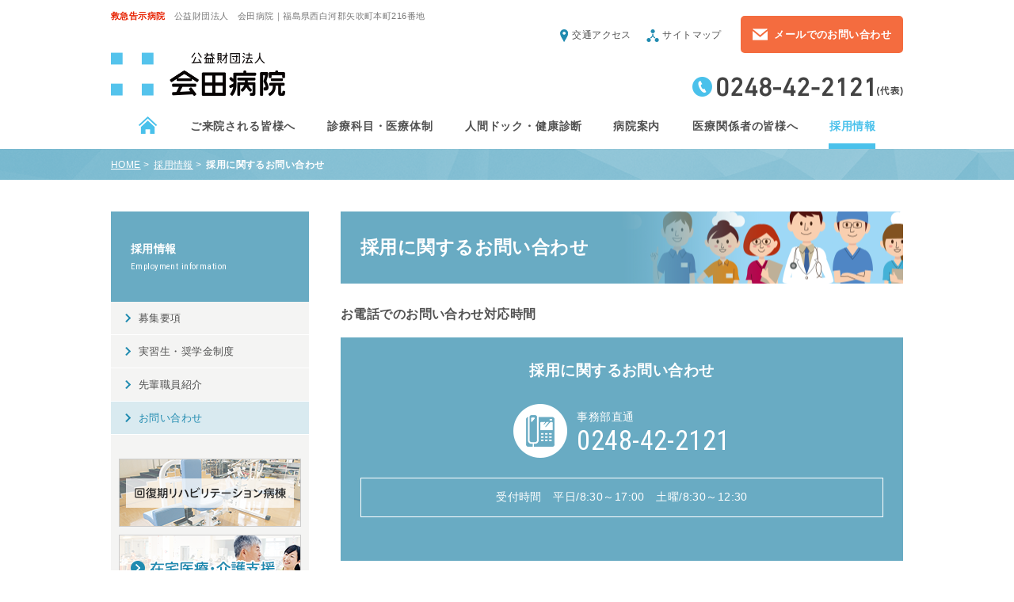

--- FILE ---
content_type: text/html; charset=UTF-8
request_url: https://aida-hp.or.jp/recruit/contact/
body_size: 23185
content:
<!DOCTYPE html>
<html lang="ja">
<head>
<meta charset="utf-8">
<title>採用に関するお問い合わせ｜採用情報｜会田病院</title>
<meta name="keywords" content="会田病院,公益財団法人,矢吹町,福島県西白河郡,救急告示病院,外来診療,入院,人間ドック,健康診断,医療相談,医療連携,地域連携,回復期リハビリテーション病棟" />
<meta name="description" content="会田病院への採用に関するお問い合わせを受け付ける専用のメールフォームをご用意しています。" />
<meta http-equiv="X-UA-Compatible" content="IE=edge,chrome=1">
<meta name="viewport" content="width=device-width,initial-scale=1.0,minimum-scale=1.0,maximum-scale=1.0,user-scalable=no">
<meta property="og:type" content="article" />
<meta property="og:image" content="/common/images/logo.png" />

<link href="../../common/css/common.css" rel="stylesheet" media="screen,print"  type="text/css" />
<link href="../../common/css/contact.css" rel="stylesheet" media="screen,print"  type="text/css" />
<link href="../../common/css/validationEngine.jquery.css" rel="stylesheet" media="screen,print"  type="text/css" />
<script type="text/javascript" src="../../common/js/jquery-1.9.1.min.js"></script>
<script type="text/javascript" src="../../common/js/common.js"></script>
<script type="text/javascript" src="../../common/js/jquery.validationEngine.js"></script>
<script type="text/javascript" src="../../common/js/jquery.validationEngine-ja.js"></script>
<!--[if lt IE 9]>
<script src="https://oss.maxcdn.com/html5shiv/3.7.2/html5shiv.min.js"></script>
<script src="https://cdnjs.cloudflare.com/ajax/libs/selectivizr/1.0.2/selectivizr-min.js"></script>
<![endif]-->

 <script type="text/javascript">
jQuery(document).ready(function(){
   jQuery("#form-box").validationEngine('attach', {
    promptPosition:"centerLeft"
  });
});
</script>

</head>
 
<body id="recruit">
<div id="wrap">

		<header id="head">
    	<div id="head-inner">

    	<p id="head-copy"><span>救急告示病院</span>　公益財団法人　会田病院｜福島県西白河郡矢吹町本町216番地</p>

<div class="tbl-box">
        	<h1><a href="/"><img src="/common/images/site_id.png" alt="公益財団法人 会田病院"/></a></h1>
        	<div id="head-right">
        		<ul id="head-nav">
            		<li class="nav01"><a href="/patient/access/">交通アクセス</a></li>
                	<li class="nav02"><a href="/sitemap/">サイトマップ</a></li>
            	</ul>
                <div id="head-inq"><a href="/contact/" class="radius"><span>メールでのお問い合わせ</span></a></div>
                <div id="head-tel"><a href="tel:0248422121"><img src="/common/images/head_tel.png" alt="" width="266" height="25"/></a></div>
        	</div>
        </div>

        </div><!--/#head-inner-->


        <section id="home-visual">
        	<div id="main-img"></div>
	    	<div class="wow fadeInUp fam" data-wow-delay="0.5s" data-wow-duration="2s"><img src="/images/visual_familiy.png" width="582" height="312" alt="" class="load-fade"/></div>
            <div class="wow fadeInUp doc" data-wow-duration="2s"><img src="/images/visual_doctor.png" width="257" height="289" alt="" class="load-fade"/></div>
        </section>
        <!--/#home-visual-->


        <div class="home-only">
        <nav id="head-global">
        	<ul>
            	<li><a href="/" class="current-home"><img src="/common/images/icon_home.png" alt=""/></a></li>
                <li><a href="/patient/" class="current-patient">ご来院される皆様へ</a>
                	<div class="menu">
                    	<h2 class="cat">外来受診</h2>
                		<ul>
                    		<li><a href="/patient/first/">初めて受診される方</a></li>
          					<li><a href="/patient/reception/">診療受付時間・予約について</a></li>
          					<li><a href="/patient/intro/">紹介状をお持ちの方</a></li>
          					<li><a href="/patient/flow/">診療の流れ</a></li>
          					<li><a href="/patient/payment/">お支払い方法</a></li>
          					<li><a href="/attending/">外来診療担当のご案内</a></li>
          					<li><a href="/patient/counsel/">医療相談窓口のご案内</a></li>
                		</ul>
                        <h2 class="cat mdt">入院案内</h2>
                		<ul>
                    		<li><a href="/patient/admission/">入院手続きについて</a></li>
          					<li><a href="/patient/life/">入院生活について</a></li>
          					<li><a href="/patient/expenditure/">入院費用について</a></li>
          					<li><a href="/patient/leave/">退院手続きについて</a></li>
          					<li><a href="/patient/visit/">面会・お見舞いについて</a></li>
                		</ul>
                        <h2 class="cat mdt">ご利用にあたって</h2>
                		<ul>
                    		<li><a href="/patient/floor/">院内案内図</a></li>
          					<li><a href="/patient/access/">交通アクセス</a></li>
                            <li><a href="/patient/bus/">送迎バスのご案内</a></li>
          					<li><a href="/patient/parking/">駐車場について</a></li>
          					<li><a href="/patient/facility/">売店・院内設備</a></li>
          					<li><a href="/patient/guide/">ご利用にあたって</a></li>
                		</ul>
                        <h2 class="cat mdt">患者さんの権利と責任</h2>
                		<ul>
                    		<li><a href="/patient/privilege/">患者さんの権利と責任</a></li>
          					<li><a href="/patient/release/">診療情報の開示について</a></li>
                		</ul>
                    </div>
                </li>
                <li><a href="/course/" class="current-course">診療科目・医療体制</a>
                	<div class="menu">
                		<ul>
                    		<li><a href="/course/doctor/">医師紹介</a></li>
          					<li><a href="/attending/">外来診療担当のご案内</a></li>
                            <li><a href="/courseinfo/">診療変更のお知らせ</a></li>
          					<!--<li><a href="/kango/kango.html" target="_blank" class="blank"><span>看護部スペシャルサイト</span></a></li>-->
          					<li><a href="/concerned/society/">地域連携室</a></li>
                		</ul>
                    </div>
                </li>
                <li><a href="/checkup/" class="current-checkup">人間ドック・健康診断</a>
                	<div class="menu">
                		<ul>
                    		<li><a href="/checkup/dock/">人間ドック</a></li>
          					<li><a href="/checkup/regular/">定期健康診断</a></li>
          					<li><a href="/checkup/prevention/">生活習慣病予防検診</a></li>
          					<li><a href="/checkup/option/">オプション検査</a></li>
          					<li><a href="/checkup/specific/">特定健診・特定保健指導</a></li>
          					<li><a href="/checkup/attention/">準備・注意事項</a></li>
                            <li><a href="/checkup/center/">健診センターのご案内</a></li>
                            <li><a href="/checkup/contact/">お申し込み・お問い合わせ</a></li>
                		</ul>
                    </div>
                </li>
                <li><a href="/aboutus/" class="current-aboutus">病院案内</a>
                	<div class="menu">
                    	<h2 class="cat">法人概要</h2>
                		<ul>
                    		<li><a href="/aboutus/greeting/">理事長ご挨拶</a></li>
          					<li><a href="/aboutus/outline/">病院概要</a></li>
                            <!--<li><a href="/aboutus/evalution/">病院機能評価</a></li>-->
          					<li><a href="/aboutus/history/">会田病院のあゆみ</a></li>
          					<li><a href="/aboutus/business/">事業内容</a></li>
          					<li><a href="/aboutus/idea/">理念</a></li>
          					<li><a href="/aboutus/action/">医療機能</a></li>
                            <li><a href="/aboutus/standard/">施設基準</a></li>
                            <li><a href="/aboutus/notice/">院内掲示</a></li>
          					<li><a href="/aboutus/plan/">行動計画書</a></li>
                            <li><a href="/aboutus/logo/">ロゴマーク</a></li>
                            <li><a href="/aboutus/open/">情報公開</a></li>
                            <li><a href="/aboutus/donation/">ご寄付のお願い</a></li>
                		</ul>
                        <h2 class="cat mdt">活動・取り組み</h2>
                		<ul>
                    		<!--<li><a href="/aboutus/valuation/">病院機能評価</a></li>-->
          					<li><a href="/aboutus/control/">医療安全管理活動</a></li>
          					<li><a href="/magazine/">広報活動(広報誌あゆり)</a></li>
                            <li><a href="/aboutus/seminar/">あいだメディカルセミナー</a></li>
                            <li><a href="/aboutus/training/">看護職再就業支援研修</a></li>
                            <li><a href="/event/">イベント</a></li>
          					<li><a href="/aboutus/service/">地域社会への貢献</a></li>
                		</ul>
                    </div>
                </li>
                <li><a href="/concerned/" class="current-concerned">医療関係者の皆様へ</a>
                	<div class="menu">
                		<ul>
                    		<li><a href="/concerned/society/">医療連携・地域連携室</a></li>
          					<li><a href="/concerned/use/">高度医療機器利用</a></li>
          					<!--<li><a href="/concerned/training/">臨床研修</a></li>-->
                		</ul>
                    </div>
                </li>
                <li class="no-mdr"><a href="/recruit/" class="current-recruit">採用情報</a>
                	<div class="menu">
                		<ul>
                    		<li><a href="/recruitinfo/">募集要項</a></li>
                            <li><a href="/recruit/scholarship/">実習生・奨学金制度</a></li>
          					<li><a href="/recruit/voice/">先輩職員紹介</a></li>
          					<li><a href="/recruit/contact/">採用に関するお問い合わせ</a></li>
                		</ul>
                    </div>
                </li>
            </ul>
        </nav><!--/#head-global-->

        </div>


        <div id="sp-menu">
        	<a class="menu-trigger" href="">
				<span></span>
				<span></span>
				<span></span>
                <div class="sub-txt">メニュー</div>
			</a>
        </div>

        <div id="sp-global">
        	<nav>
        		<ul>
                	<li><a href="/">HOME</a></li>
            		<li><a href="/patient/">ご来院される皆様へ</a></li>
                	<li><a href="/course/">診療科目・医療体制</a></li>
                	<li><a href="/checkup/">人間ドック・健康診断</a></li>
                	<li><a href="/aboutus/">病院案内</a></li>
                	<li><a href="/concerned/">医療関係者の皆様へ</a></li>
                	<li><a href="/recruit/">採用情報</a></li>
            	</ul>
        	</nav>
        	<div id="sp-inq"><a href="/contact/" class="radius"><span>メールでのお問い合わせ</span></a></div>
            <div id="sp-tel"><a href="tel:0248422121"><img src="/common/images/head_tel.png" alt=""/></a></div>
        	<ul id="sp-sub-nav">
            		<li class="nav01"><a href="/patient/access/">交通アクセス</a></li>
                	<li class="nav02"><a href="/sitemap/">サイトマップ</a></li>
        	</ul>
        </div><!--/#sp-global-->

    </header><!--/#head-->    
    <div id="topic-path">
    	<ul>
        	<li><a href="/">HOME</a></li>
            <li><a href="../index.php">採用情報</a></li>
            <li class="current">採用に関するお問い合わせ</li>
      </ul>
    </div><!--/#topic-path-->
    
    
    <div id="container" class="cf index">
    
    	<div id="main-box">
        	<h1>採用に関するお問い合わせ</h1>
            
            <section class="inq-box">
            	<h3>お電話でのお問い合わせ対応時間</h3>
            	<div id="inq-area">
            	<h4>採用に関するお問い合わせ</h4>
                <dl>
                	<dt>事務部直通</dt>
                    <dd>0248-42-2121</dd>
                </dl>
                <div class="time">
                	<h5>受付時間</h5>
                    <span>平日/8:30～17:00</span>
                    <span>土曜/8:30～12:30</span>
                </div>
            </div>
            </section>
            
            <section class="inq-box" id="mail">
            	<h3>メールでのお問い合わせ</h3>
              <ul class="dot">
                	<li>送信される情報の取り扱いについてはプライバシーポリシーをご覧ください。</li>
                    <li>必須は必須事項になります。必ず記入してください。</li>
                    <li>ドメインが aida-hp.or.jpのメールアドレスから自動返信メールが送信されます。メールが受信できるよう、迷惑メール設定などから除外してください。</li>
                </ul>
                <div id="step"><img src="../../contact/images/flow01.png" alt=""/></div>
                
                <form method="post" action="conf.php" id="form-box">
                <table>
                	<tr>
                    	<th>
                        	<dl>
                            	<dt>お問い合わせ種別</dt>
                                <dd><span>必須</span></dd>
                            </dl>
                        </th>
                        <td>下記に該当する項目にチェックしてください。
                        	<ul class="check">
                            	<li><input type="checkbox" name="お問い合わせ種別[]" value="入職希望" class="validate[minCheckbox[1]]"> 入職希望</li>
                                <li><input type="checkbox" name="お問い合わせ種別[]" value="説明希望" class="validate[minCheckbox[1]]"> 説明希望</li>
                                <li><input type="checkbox" name="お問い合わせ種別[]" value="見学希望" class="validate[minCheckbox[1]]"> 見学希望</li>
                                <li><input type="checkbox" name="お問い合わせ種別[]" value="質問等" class="validate[minCheckbox[1]]"> 質問等</li>
                                <li><input type="checkbox" name="お問い合わせ種別[]" value="その他" class="validate[minCheckbox[1]]"> その他</li>
                        	</ul>
                        </td>
                    </tr>
                	<tr>
                    	<th>
                        	<dl>
                            	<dt>お名前</dt>
                                <dd><span>必須</span></dd>
                            </dl>
                        </th>
                        <td><input type="text" class="form-control validate[required]" name="お名前" placeholder="山田 太郎"></td>
                    </tr>
                    <tr>
                    	<th>
                        	<dl>
                            	<dt>ふりがな</dt>
                                <dd><span>必須</span></dd>
                            </dl>
                        </th>
                        <td><input type="text" class="form-control validate[required]" name="ふりがな" placeholder="やまだ たろう"></td>
                    </tr>
                    <tr>
                    	<th>
                        	<dl>
                            	<dt>性別</dt>
                                <dd><span>必須</span></dd>
                            </dl>
                        </th>
                        <td><input type="radio" name="性別" value="男性" class="validate[required]"> 男性　<input type="radio" name="性別" value="女性" class="validate[required]"> 女性</td>
                    </tr>
                    <tr>
                    	<th>
                        	<dl>
                            	<dt>年齢</dt>
                                <dd><span>必須</span></dd>
                            </dl>
                        </th>
                        <td><input type="text" class="form-control wid01 validate[required]" name="年齢[][歳]"  placeholder="30"> 歳</td>
                    </tr>
                    <tr>
                    	<th>
                        	<dl>
                            	<dt>電話番号</dt>
                                <dd><span>必須</span></dd>
                            </dl>
                        </th>
                        <td><input type="text" class="form-control validate[required]" name="電話番号"></td>
                    </tr>
                    <tr>
                    	<th>
                        	<dl>
                            	<dt>メールアドレス</dt>
                                <dd><span>必須</span></dd>
                            </dl>
                        </th>
                        <td><input type="text" class="form-control validate[required]" name="メールアドレス" placeholder="exmple@exmple.com"></td>
                    </tr>
                    <tr>
                    	<th>具体的なご相談・お問い合わせ内容をご記入下さい。</th>
                        <td><textarea class="form-control" rows="5" name="お問い合わせ内容"></textarea></td>
                    </tr>
                    <tr>
                    	<th>
                        	<dl>
                            	<dt>個人情報保護方針</dt>
                                <dd><span>必須</span></dd>
                            </dl>
                        </th>
                        <td>
                        	<ul>
                            	<li><input type="checkbox" name="個人情報保護方針[]" value="同意する" class="validate[required]"> 同意する</li>
                            </ul>
                        </td>
                    </tr>
                </table>
                
                <div class="btn-box">
                	<ul>
                    	<li><button type="submit" class="submit-btn">入力画面の確認へ</button></li>
                    </ul>
                </div>
                </form>
                        
            </section>
            
            	
            
      <div id="com-inq">
            	<h3>お問い合わせ・診療時間・アクセス</h3>
                <ul class="col">
                	<li>
                    	<dl>
                        	<dt><span>24時間</span>救急告示病院</dt>
                            <dd>当院は救急告示病院として、夜間休日を含む24時間体制で診療を行っております。</dd>
                            <dd class="tel"><span>0248-42-2121</span></dd>
                        </dl>
                    </li>
                	<li>
                    	<dl>
                        	<dt>地域連携室</dt>
                            <dd>当院は地域の医療機関や行政機関などとの連携を密にして地域医療の充実に力をいれて行います。</dd>
                            <dd class="tel"><span>0248-42-2176</span></dd>
                        </dl>
                    </li>
                </ul>

                <ul id="dis-btn"class="col">
                	<li class="inq"><a href="/contact/"><span>お問い合わせはこちら</span></a></li>
                    <li class="other"><a href="/patient/reception/"><span>診療時間を見る</span></a></li>
                    <li class="other map"><a href="/patient/access/"><span>交通アクセスを見る</span></a></li>
                </ul>
            </div>  
      </div><!--/#main-box-->
        
      <div id="sub-box">
        	<div id="sub-ttl">
			  <a href="../index.php">
            		<dl>
                		<dt>採用情報</dt>
                    	<dd>Employment information</dd>
                	</dl>
            	</a>
            </div>
            <ul class="local-nav">
          		<li><a href="/recruitinfo/">募集要項</a></li>
                <li><a href="/recruit/scholarship/">実習生・奨学金制度</a></li>
          		<li><a href="/recruit/voice/">先輩職員紹介</a></li>
                <li><a href="/recruit/contact/">お問い合わせ</a></li>
          	</ul>
            
          		<ul id="bnr-box">
        		<li><a href="/rehabilitation/"><img src="/common/images/bnr_rehabili.png" alt=""/></a></li>
        		<li><a href="/care/"><img src="/common/images/bnr_care.png" alt=""/></a></li>
        		<!--<li><a href="/kango/kango.html" target="_blank"><img src="/common/images/bnr_nurs.png" alt=""/></a></li>-->
           	  <li><a href="/magazine/"><img src="/common/images/bnr_ayuri.png" alt=""/></a></li>
              <li><a href="/patient/bus/"><img src="/common/images/bnr_bus.png" alt=""/></a></li>
              <!--<li><img src="/common/images/bnr_facebook.png" alt=""/></li>-->
          </ul>            
        </div><!--/#sub-box-->
    
    </div><!--/#container-->
    
    
     <footer id="foot">
 		<div id="pagetop"><img src="/common/images/pagetop.png" alt=""/></div>
    	<div id="foot-sitemap">
        	<ul>
            	<li><a href="/address/">連絡先一覧</a></li>
                <li><a href="/care/">在宅医療・介護支援</a></li>
                <li><a href="/privacy/">個人情報の取り扱いについて</a></li>
                <li><a href="/contact/">お問い合わせ</a></li>
                <li><a href="/sitemap/">サイトマップ</a></li>
          </ul>
        </div>
        
        <div class="tbl-box">
        	<figure>
   	    			<img src="/common/images/site_id.png" width="219" height="55" alt=""/>
                    <figcaption>〒969-0213福島県西白河郡矢吹町本町216番地<br>
                    TEL.0248-42-2121(代表)</figcaption>
            </figure>
            <p id="copyright"><small>All Copyright © Aida Hospital　All rights reserved.</small></p>
        </div>
        
    </footer><!--/#foot-->
    <div id="overlay"></div>      
    
    
    
    
    

</div><!--/#wrap-->



<script>
 $('#head-global > ul > li').hover(function(){
      //this(イベントが起きた要素)のchildren(子要素)のulにslideToggleを実行
      $(this).children('.menu').stop().slideToggle();
});
</script>

<!-- Google tag (gtag.js) -->
<script async src="https://www.googletagmanager.com/gtag/js?id=G-WV56432D5V"></script>
<script>
  window.dataLayer = window.dataLayer || [];
  function gtag(){dataLayer.push(arguments);}
  gtag('js', new Date());

  gtag('config', 'G-WV56432D5V');
  gtag('config', 'UA-22847598-7');
</script></body>
</html>


--- FILE ---
content_type: text/css
request_url: https://aida-hp.or.jp/common/css/common.css
body_size: 30515
content:
@charset "utf-8";
@import url(https://fonts.googleapis.com/css?family=Roboto+Condensed:400,300,300italic,400italic);

/* reset */
body,div,dl,dt,dd,ul,ol,li,h1,h2,h3,h4,h5,h6,pre,code,form,fieldset,legend,input,textarea,p,blockquote,th,td{margin:0;padding:0;}
table{border-collapse:collapse; width:100%;}
fieldset,img{border:0; vertical-align:top;}
address,caption,cite,code,dfn,em,th,var{font-style:normal;font-weight:normal;}
li{list-style:none;}
caption,th{text-align:left;}
h1,h2,h3,h4,h5,h6{font-size:100%;font-weight:normal;}
q:before,q:after{content:'';}
abbr,acronym{border:0;font-variant:normal;}
sup{vertical-align:text-top;}
sub{vertical-align:text-bottom;}
input,textarea,select{font-family:inherit;font-size:inherit;font-weight:inherit;}
input,textarea,select{*font-size:100%;}
legend{color:#000;}
del,ins{text-decoration:none;}
section{display:block;}
figure,figcaption{margin:0; padding:0;}

.cf:after{content:".";display:block;height:0;clear:both;visibility:hidden;font-size: 0.1em;}
.cf	{display:inline-block;zoom:1;}

/* \*/
* html .cf	{height:1%;}
.cf	{display:block;}
/* */
body {
	font-family: "Hiragino Kaku Gothic ProN","ヒラギノ角ゴ Pro W3", "Hiragino Kaku Gothic Pro","メイリオ", Meiryo, Osaka, "ＭＳ Ｐゴシック", "MS PGothic", sans-serif;
	font-size: 14.3px;
	color: #515151;
	line-height: 1.8;
	letter-spacing: 0.03em;
	-webkit-text-size-adjust: 100%;
	height: 100%;
}
a:link,a:visited {
	color: #515151;
	text-decoration:none;
	transition:ease-in-out .1s;
	-moz-transition:ease-in-out .1s;
	-webkit-transition:ease-in-out .1s;
}
a:hover {
}
.tbl-box {
	display:table;
	width:100%;
}
.radius {
	border-radius:5px;
	-webkit-border-radius:5px;
	-moz-border-radius:5px;
}
.dot li {
	background-image: url(../images/list_dot.png);
	background-repeat: no-repeat;
	background-position: left 9px;
	padding-left:12px;
}
.caution {
	font-size:87%;
}
.red {
	color: #e72101;
}
.col {
	letter-spacing:-0.4em;
}
.col li {
	letter-spacing: normal;
}
.col li img {
	max-width: 100%;
    height: auto;
    width /***/: auto;
}
.basic {
	border-top: #208bb0 1px solid;
	font-size:95%;
	border-left: #208bb0 1px solid;
}
.basic th {
	background-color: #d9eaf0;
	color: #3794b5;
	text-align: center;
	padding: 10px;
	padding-top:7px;
	padding-bottom:7px;
	border-bottom: #208bb0 1px solid;
	border-right: #208bb0 1px solid;
	width:25%;
}
.basic td {
	padding: 10px;
	padding-top:7px;
	padding-bottom:7px;
	border-bottom: #208bb0 1px solid;
	border-right: #208bb0 1px solid;
}
h3.ttl {
	background-color:#69abc3;
	font-weight:bold;
	color:#ffffff;
	padding:10px;
	margin-bottom:30px;
}
#page-link {
	margin-bottom:40px;
	border:#cccccc dashed 1px;
	padding:15px;
}
#page-link li {
	display: inline-block;
	background-image: url(../images/link_arrow.png);
	background-repeat: no-repeat;
	background-position: left center;
	padding-left:25px;
	margin-right:25px;
}
#page-link li a:hover {
	text-decoration:underline;
}
.bg-blue {
	background-color:#d9eaf0;
	padding:20px;
}
.index-box ul {
	margin-left:-2%;
	margin-right:-2%;
}
.index-box li {
	width:46%;
	margin-left:2%;
	margin-right:2%;
	display:inline-block;
	margin-bottom:5%;
	vertical-align:top;
}
.index-box a {
	display:block;
}
.index-box li img {
	max-width: 100%;
    height: auto;
    width /***/: auto;
	transition:ease-in-out .3s;
	-moz-transition:ease-in-out .3s;
	-webkit-transition:ease-in-out .3s;
}
.index-box li a:hover img {
	-webkit-transform: scale(1.1);
    -moz-transform: scale(1.1);
    -o-transform: scale(1.1);
    -ms-transform: scale(1.1);
    transform: scale(1.1);
}
.index-box .photo {
	overflow:hidden;

}
.index-box dt {
	background-image: url(../images/link_arrow.png);
	background-repeat: no-repeat;
	background-position: left center;
	font-weight:bold;
	padding-left:25px;
	margin-bottom:5px;
	margin-top:10px;
}
.index-box dd {
	font-size:90%;
}
.index-box .blank-link {

}
.index-txt.col li {
	width:49%;
	margin-left:0.5%;
	margin-right:0.5%;
	display:inline-block;
	vertical-align:top;
	margin-bottom:1%;
}
.index-txt.col li a {
	border: #208bb0 1px solid;
	display: block;
	padding: 10px;
	background-image: url(../images/link_arrow.png);
	background-repeat: no-repeat;
	background-position: 10px center;
	padding-left:35px;
	font-weight:bold;
}
.index-txt.col li a:hover {
	background-color: #d9eaf0;
}
#question dl {
	border-bottom:#208bb0 dashed 1px;
	padding-bottom:25px;
	margin-bottom:25px;
}
#question dl:last-child {
	border-bottom:none;
	padding-bottom:0px;
	margin-bottom:0px;
}
#question dt {
	background-image: url(../../patient/payment/images/img_q.png);
	background-repeat: no-repeat;
	background-position: left top;
	padding-left:50px;
	margin-bottom:20px;
	font-weight:bold;
	padding-top:5px;
	padding-bottom:5px;
}
#question dd {
	background-image: url(../../patient/payment/images/img_a.png);
	background-repeat: no-repeat;
	background-position: left top;
	padding-left:50px;
	padding-top:5px;
	padding-bottom:5px;
}
#question dd a {
	color:#208bb0;
	text-decoration:underline;
}
#question dd a:hover {
	text-decoration: none;
}

#inq-area {
	background-color:#69abc3;
	padding:25px;
	color:#ffffff;
	text-align:center;
}
#inq-area h4 {
	font-size:130%;
	font-weight:bold;
	margin-bottom:20px;
}

#inq-area dl {
	background-image: url(../../checkup/images/icon_tel.png);
	background-repeat: no-repeat;
	background-position: left center;
	padding-top:10px;
	padding-bottom:10px;
	text-align:left;
	padding-left:80px;
	margin:auto;
	display:inline-block;
	margin-bottom:20px;
}
#inq-area dd {
	font-family: 'Roboto Condensed', sans-serif;
	font-size:240%;
	line-height:1;
}
#inq-area dd a {
	color:#ffffff;
}
#inq-area .time {
	padding:12px;
	border:#ffffff 1px solid;
	font-size:95%;
	margin-bottom:30px;
	text-align: center;
}
#inq-area .time h5,
#inq-area .time span {
	display:inline-block;
	margin-left:5px;
	margin-right:5px;
}
#inq-area .time table {
	margin-left: auto;
	margin-right: auto;
	max-width: 460px;
	font-size: 100% !important;
margin-bottom: 0px !important;
	border: none;
}
#inq-area .time table th {
	vertical-align: middle;
	padding-right: 15px;
	padding: 0 !important;
	border: none !important;
	color: #fff;
	font-weight: 700 !important;
	background-color: transparent !important;
}
#inq-area .time table td {
	vertical-align: top;
	padding: 0 !important;
	border: none !important;
	background-color: transparent !important;
	
}
#inq-area .time table dl {
	background-image: none;
	padding-left: 0;
	margin: 0;
	padding: 0;
	vertical-align: top;
	margin-right: 20px;
	
}
#inq-area .time table dt {
	margin-bottom: 5px;
}
#inq-area .time table dd {
	font-family: inherit;
	line-height: 1.4;
	font-size: 14px;
	
}
#inq-area .btn a {
	display: block;
	background-color:#ffffff;
	color:#208bb0;
	font-weight:bold;
	padding:15px;
	max-width:360px;
	margin:auto;
}
#inq-area .btn a:hover {
	background-color:#d9eaf0;
}
#inq-area .btn a span {
	background-image: url(../images/link_arrow.png);
	background-repeat: no-repeat;
	background-position: left center;
	padding-left:25px;
	display:inline-block;
}
#com-inq {
	background-color: #f4f4f3;
	padding:20px;
	margin-top:30px;
}
#com-inq h3 {
    color: #ffffff;
	font-weight:bold;
	text-align:center;
	font-size:110%;
	background-color: #69abc3;
	padding:10px;
	margin-bottom:20px;
}
#com-inq ul {
	margin-left:-1%;
	margin-right:-1%;
}
#com-inq li {
	margin-left:1%;
	margin-right:1%;
	display:inline-block;
	width:48%;
	vertical-align:top;
}
#com-inq #dis-btn {
	margin-left:-0.5%;
	margin-right:-0.5%;
	margin-top:20px;
}
#com-inq #dis-btn li {
	margin-left:0.5%;
	margin-right:0.5%;
	width:32.33%;
}
#com-inq dl {
    border: #bbcdd3 1px solid;
    padding: 10px;
	background-color:#ffffff;
}
#com-inq dt {
	color: #208bb0;
	font-size:115%;
	margin-bottom:8px;
	text-align:center;
}
#com-inq dt span {
    background-color: #f46c3f;
    color: #ffffff;
    font-size: 70%;
    padding-top: 3px;
    padding-bottom: 3px;
    padding-left: 5px;
    font-weight: normal;
    margin-right: 5px;
    padding-right: 5px;
}
#com-inq dd {
	font-size:90%;
	line-height:1.7;
	text-align:center;
}
#com-inq dd.tel {
	margin-top:5px;
}
#com-inq dd.tel span {
	font-family: 'Roboto Condensed', sans-serif;
	font-size: 170%;
	background-image: url(../images/icon_tel.png);
	background-repeat: no-repeat;
	background-position: left center;
	padding-left:30px;
	padding-top:3px;
	padding-bottom:3px;
	text-align:center;
}
#com-inq #dis-btn a {
	display: block;
    padding: 12px;
    font-weight: bold;
    font-size: 95%;
    padding-left: 15px;
    padding-right: 15px;
	text-align:center;
}
#com-inq .inq a {
    background-color: #f46c3f;
	border: 1px #f46c3f solid;
	color: #ffffff;
}
#com-inq .inq a:hover {
	text-decoration: none;
	background-color: #F04D17;
}
#com-inq .inq a span {
	background-image: url(../images/head_mail.png);
    background-repeat: no-repeat;
    background-position: left center;
    padding-left: 27px;
}
#com-inq .other a {
	border: 1px #208bb0 solid;
	background-color:#ffffff;
}
#com-inq .other a:hover {
	background-color: #d9eaf0;
}
#com-inq .other a span {
	background-image: url(../../images/icon_time.png);
	background-repeat: no-repeat;
	background-position: left center;
	padding-top:9px;
	padding-bottom:9px;
	background-size:28px;
	padding-left:38px;
}
#com-inq .other.map a span {
	background-image: url(../../images/icon_access.png);
}
@media screen and (max-width:768px){
body {
	font-size: 87%;
	margin-top:0px !important;
	line-height: 1.7;
}
img {
	max-width: 100%;
    height: auto;
    width /***/: auto;
}
#wrap {
	transition:ease-in-out .3s;
	-moz-transition:ease-in-out .3s;
	-webkit-transition:ease-in-out .3s;
}
#wrap.active {
	margin-left:-280px;
	margin-right:280px;
}
.scroll {
	margin-top:25px;
	overflow-x: auto;
	padding-bottom:5px;
    
}
.scroll::-webkit-scrollbar{
	width: 5px;
	background: #cccccc;
}
.scroll::-webkit-scrollbar:horizontal{
	height: 5px;
	background: #cccccc;
}
.scroll::-webkit-scrollbar-thumb{
	background-color: #69abc3;
	border-radius: 2px;
}
.scroll::-webkit-scrollbar-thumb:horizontal{
	background-color: #69abc3;
	border-radius: 2px;
}
#inq-area .time table th {
  width: 75px;
}
#inq-area .time table td dl:first-child {
  margin-bottom: 10px;
}
#inq-area .time table td {
  text-align: left;
}
#inq-area .time h5,
#inq-area .time span {
	display:block;
	margin-left:0px;
	margin-right:0px;
}
#inq-area .time h5 {
	margin-bottom:5px;
}
#inq-area dl {
	background-size:40px;
	padding-left:55px;
}
#inq-area dd a {
	color:#ffffff;
}
#inq-area .btn a span {
    background-image: url(../images/link_arrow_2x.png);
	background-size:18px;
}
#com-inq #dis-btn {
	margin-left:0%;
	margin-right:0%;
}

#com-inq #dis-btn li {
	margin-left:0%;
	margin-right:0%;
	display:block;
	margin-bottom:5px;
	width:100%;
}
#question dt {
    margin-bottom: 10px;
}
#com-inq .other a span {
	background-size:23px;
	padding-left: 32px;
}
.index-txt.col li a {
    background-image: url(../images/link_arrow_2x.png);
	background-size:18px;
}
.index-box dt {
    background-image: url(../images/link_arrow_2x.png);
    background-size:18px;
}
#page-link li {
    background-image: url(../images/link_arrow_2x.png);
	background-size:18px;
}
}
@media screen and (max-width:480px){
body {
	font-size: 85%;
	line-height: 1.6;
}

h3.ttl {
	margin-bottom:20px;
}
#page-link {
	margin-bottom:25px;
}
#page-link li {
	margin-bottom:5px;
}
.index-box ul {
	margin-left:0%;
	margin-right:0%;
}
.index-box li {
	width:100%;
	margin-left:0%;
	margin-right:0%;
	display:block;
	margin-bottom:30px;
}
.bg-blue {
    padding: 15px;
}
#page-link {
	padding:10px;
}
.index-txt.col li {
	width:100%;
	margin-left:0%;
	margin-right:0%;
	display:block;
	margin-bottom:10px;
}
#inq-area {
	padding:15px;
}
#inq-area h4 {
	margin-bottom:10px;
	font-size:120%;
}
#inq-area .time {
	margin-bottom:15px;
}
#inq-area dd {
	font-size:200%;
}

#com-inq {
	padding:15px;
}
#com-inq h3 {
	font-size:100%;
	padding:8px;
	padding-top:14px;
	padding-bottom:14px;
	margin-bottom:10px;
}
#com-inq ul {
	margin-left:0%;
	margin-right:0%;
}
#com-inq li {
	margin-left:0%;
	margin-right:0%;
	display:block;
	width:100%;
	margin-bottom:10px;
}
.basic th {
    width: 30%;
}
.scroll table {
	width:500px;
}
}
/*--------------------------
header
-------------------------*/
#home-visual {
	display:none;
}
#head {
	margin:auto;
	width:1000px;
	position:relative;
}
#head h1 {
	display:table-cell;
	width:40%;
	vertical-align:bottom;
}
#head h1 img {
    width: 220px;
}
#head-copy {
	font-size:78%;
	color:#777777;
	position:absolute;
	left:0px;
	top:10px;
}
#head-copy span {
	font-weight:bold;
	color: #e72101;
}
#head-nav {
	display:inline-block;
	vertical-align:middle;
	margin-right:20px;
}
#head-nav li {
	background-repeat: no-repeat;
	background-position: left center;
	padding-left:15px;
	font-size:85%;
	display:inline-block;
	vertical-align:middle;
}
#head-nav .nav01 {
	background-image: url(../images/icon_access.png);
	margin-right:15px;
}
#head-nav .nav02 {
	background-image: url(../images/icon_sitemap.png);
	padding-left:20px;
}
#head-nav a:hover {
	text-decoration:underline;
}
#head-right {
	display:table-cell;
	width:60%;
	vertical-align:bottom;
	text-align:right;
}
#head-inq {
	display:inline-block;
	vertical-align:middle;
}
#head-inq a:link,#head-inq a:visited {
	display:block;
	background-color:#f46c3f;
	padding:12px;
	color:#ffffff;
	font-weight:bold;
	font-size:90%;
	padding-left:15px;
	padding-right:15px;
}
#head-inq a:hover {
	text-decoration: none;
	background-color: #F04D17;
}
#head-inq a span {
	background-image: url(../images/head_mail.png);
	background-repeat: no-repeat;
	background-position: left center;
	display:block;
	padding-left:27px;
}
#head-tel {
	margin-top:30px;
}
#head .tbl-box {
	padding-top:20px;
	margin-bottom:8px;
}
#sp-global {
	display:none;
}
#sp-menu {
	display:none;
}

#head-global.fixed {
	position:fixed;
	top:0;
	left:0;
	right:0;
	background-color:#ffffff;
	z-index:100;
	border-bottom:1px #69abc3 solid;
	box-shadow:0px 4px 11px -5px rgba(0,0,0,0.31);
-moz-box-shadow:0px 4px 11px -5px rgba(0,0,0,0.31);
-webkit-box-shadow:0px 4px 11px -5px rgba(0,0,0,0.31);
}
#head-global > ul {
	letter-spacing:-0.4em;
	text-align:center;
	position:relative;
	
	width:1000px;
	    
}
#head-global.fixed > ul {
	margin:auto;
	
}
#head-global > ul > li {
	display:inline-block;
	letter-spacing: normal;
	font-size:97%;
	margin-right:2%;
	margin-left:2%;
}
#head-global > ul > li > a:link,#head-global > ul > li > a:visited {
	display:block;
	border-bottom:#ffffff 7px solid;
	padding-bottom:10px;
	padding-top:17px;
	font-weight:bold;
	letter-spacing:0.06em;
	white-space: nowrap;
	    padding-left: 1.5%;
    padding-right: 1.5%;
}
#home #head-global > ul > li > a.current-home,
#patient #head-global > ul > li > a.current-patient,
#course #head-global > ul > li > a.current-course,
#check #head-global > ul > li > a.current-checkup,
#aboutus #head-global > ul > li > a.current-aboutus,
#concerned #head-global > ul > li > a.current-concerned,
#recruit #head-global > ul > li > a.current-recruit {
	border-bottom:#4ac1eb 7px solid;
	color:#4ac1eb;
}

#head-global > ul > li > a:hover {
	border-bottom:#4ac1eb 7px solid;
	text-decoration:none;
	color:#4ac1eb;
}
#head-global > ul > li:hover > a {
	border-bottom:#4ac1eb 7px solid;
	text-decoration:none;
	color:#4ac1eb;
}
#head-global > ul > li > .menu {
	position: absolute;
	display:none;
	background-color:#69abc3;
	text-align:left;
	padding:35px;
	z-index:100;
	    left: 0;
    right: 0;
	box-shadow:0px 4px 11px -5px rgba(0,0,0,0.31);
-moz-box-shadow:0px 4px 11px -5px rgba(0,0,0,0.31);
-webkit-box-shadow:0px 4px 11px -5px rgba(0,0,0,0.31);
}
#head-global > ul > li > .menu li {
	display:inline-block;
	width:23%;
}
#head-global > ul > li > .menu .cat {
	color:#ffffff;
	font-weight:bold;
	border-bottom:1px #ffffff solid;
	font-size:110%;
	padding-bottom:5px;
	margin-bottom:10px;
}
#head-global > ul > li > .menu .mdt {
	margin-top: 35px;
}
#head-global > ul > li > .menu a {
	color: #ffffff;
	font-weight: bold;
	font-size: 95%;
	display: block;
	padding: 3px;
	padding-left: 18px;
	background-image: url(../images/foot_arrow.png);
	background-repeat: no-repeat;
	background-position: 8px center;
}
#head-global > ul > li > .menu a:hover {
	background-color: #91C1D3;
}
#head-global > ul > li > .menu a.blank span {
	background-image: url(../images/icon_blank_white.png);
	background-repeat: no-repeat;
	background-position: right center;
	padding-right:17px;
}
@media screen and (max-width:768px){
#head {
	margin:auto;
	width:94%;
	position:static;
}
#head-copy {
	display:none;
}
#head-global {
	display:none;
}
#head-right {
	display:none;
}
#head h1 {
    vertical-align: middle;
}
#head h1 img {
	width:150px;
}
#head .tbl-box {
	margin-bottom:0px;
	padding-top:0px;
	height:70px;
}
#sp-global {
	display:block;
	position: fixed;
	background-color:#ffffff;
	right:-280px;
	width:280px;
	bottom:0px;
	top:0px;
	padding-top:65px;
	padding-bottom:65px;
	box-sizing: border-box;
    overflow: auto;
    -webkit-overflow-scrolling: touch;
    min-height: inherit;
	transition:ease-in-out .3s;
	-moz-transition:ease-in-out .3s;
	-webkit-transition:ease-in-out .3s;
	z-index:999;
	box-sizing:border-box;
}
#sp-global.active {
	right:0px;
}
#sp-global nav li {
	background-image: url(../images/link_arrow_2x.png);
	background-repeat: no-repeat;
	padding-left:35px;
	background-position: 15px center;
	background-size:18px;
}
#sp-global nav a {
	display:block;
	padding:8px;
	font-weight:bold;
}
#sp-menu {
	position: fixed;
	right:0px;
	top:0px;
	z-index:999999;
	display:block;
	background-color:#4ac1eb;
	width: 70px;
    height: 70px;
	text-align:center;
}
#sp-menu .sub-txt {
	font-size:75%;
	margin-top:28px;
	font-weight:bold;
	color:#ffffff;
}
#sp-inq {
	margin-bottom:25px;
	margin-left:15px;
	margin-right:15px;
	margin-top:25px;
}
#sp-tel {
	margin-bottom:25px;
	margin-left:15px;
	margin-right:15px;
}
#sp-inq a:link,#sp-inq a:visited {
	display:block;
	background-color:#f46c3f;
	padding:12px;
	color:#ffffff;
	font-weight:bold;
	font-size:90%;
	padding-left:15px;
	padding-right:15px;
}
#sp-inq a span {
	background-image: url(../images/head_mail_2x.png);
	background-repeat: no-repeat;
	background-position: left center;
	display:block;
	padding-left:27px;
	background-size:19px;
}
#sp-sub-nav {
	margin-left:15px;
	margin-right:15px;
	
}
#sp-sub-nav li {
	background-repeat: no-repeat;
	background-position: left center;
	font-size:90%;
	padding-left:20px;
	background-size:16px;
	display:inline-block;	
}
#sp-sub-nav li a {
	font-weight:bold;
}
#sp-sub-nav .nav01 {
	background-image: url(../images/icon_access_sp.png);
	margin-right:15px;
}
#sp-sub-nav .nav02 {
	background-image: url(../images/icon_sitemap_sp.png);
}
/*------menu_btn-------*/
.menu-trigger,
.menu-trigger span {
	display: inline-block;
	transition: all .4s;
	box-sizing: border-box;
}
.menu-trigger {
	position: relative;
	width: 45px;
	height: 26px;
	top:15px;
}
.menu-trigger span {
	position: absolute;
	left: 0;
	width: 100%;
	height: 4px;
	background-color: #ffffff;
	border-radius: 4px;
}
.menu-trigger span:nth-of-type(1) {
	top: 0;
}
.menu-trigger span:nth-of-type(2) {
	top: 11px;
}
.menu-trigger span:nth-of-type(3) {
	bottom: 0;
}


.menu-trigger.active span:nth-of-type(1) {
	-webkit-transform: translateY(11px) rotate(-45deg);
	transform: translateY(11px) rotate(-45deg);
}
.menu-trigger.active span:nth-of-type(2) {
	opacity: 0;
}
.menu-trigger.active span:nth-of-type(3) {
	-webkit-transform: translateY(-11px) rotate(45deg);
	transform: translateY(-11px) rotate(45deg);
}
}
@media screen and (max-width:480px){
#head h1 img {
	width:120px;
}
.menu-trigger {
	width: 40px;
	height: 21px;
	top:15px;
}
.menu-trigger span {
	height: 3px;
}
.menu-trigger span:nth-of-type(1) {
	top: 0;
}
.menu-trigger span:nth-of-type(2) {
	top: 9px;
}
#sp-menu .sub-txt {
    font-size: 58%;
    margin-top: 23px;
}
.menu-trigger.active span:nth-of-type(1) {
	-webkit-transform: translateY(9px) rotate(-45deg);
	transform: translateY(9px) rotate(-45deg);
}
.menu-trigger.active span:nth-of-type(2) {
	opacity: 0;
}
.menu-trigger.active span:nth-of-type(3) {
	-webkit-transform: translateY(-9px) rotate(45deg);
	transform: translateY(-9px) rotate(45deg);
}
#head .tbl-box {
    height: 60px;
}
#sp-menu {
	height: 60px;
    width: 60px;
}
#sp-global {
    padding-top: 75px;
	padding-bottom:50px;
}
}
/*--------------------------
topic-path
-------------------------*/
#topic-path {
	background-image: url(../images/bg_topic_path.png);
	background-repeat: no-repeat;
	background-position: center center;
	background-size:cover;
	padding-top:7px;
	padding-bottom:7px;
}
#topic-path ul {
	margin:auto;
	width:1000px;
}
#topic-path li {
	position:relative;
	font-size:85%;
	display:inline-block;
	margin-right:12px;
	line-height:1;
	color:#ffffff;
}
#topic-path li a {
	color:#ffffff;
	text-decoration:underline;
}
#topic-path li a:hover {
	text-decoration:none;
}
#topic-path li:after {
	position: absolute;
	content:">";
	right:-11px;
}
#topic-path li.current:after {
	display:none;
	margin-right:0px;
}
#topic-path li.current {
	font-weight:bold;
}
@media screen and (max-width:768px){
#topic-path ul {
    width: 94%;
}
}
@media screen and (max-width:480px){

}
/*--------------------------
container
-------------------------*/
#container {
	margin: auto;
	width: 1000px;
	background-image: url(../images/bg_sub_box.png);
	background-repeat: repeat-y;
	background-position: left top;
	margin-top:40px;
	padding-bottom: 40px;
}
#main-box {
	float:right;
	width:710px;
	margin-left:40px;
	margin-bottom:30px;
}
#main-box img {
}
#sub-box {
	float:left;
	width:250px;
}
#sub-ttl a {
	display:block;
	background-color:#69abc3;
	color:#ffffff;
	padding:25px;
	padding-top:35px;
	padding-bottom:35px;
}
#sub-ttl a:hover {
	background-color: #559FBB;
	text-decoration:none;
}
#sub-ttl dt {
	font-weight:bold;
}
#sub-ttl dd {
	font-family: 'Roboto Condensed', sans-serif;
	font-size:77%;
}
.local-nav li {
	border-bottom:1px #ffffff solid;
}
.local-nav a {
	display:block;
	padding:9px;
	padding-left:35px;
	font-size:93%;
	position:relative;
}
.local-nav a:before {
	position:absolute;
	content:"";
	background-image: url(../images/local_arrow.png);
	background-repeat: no-repeat;
	background-position: left center;
	left:18px;
	width:7px;
	height:11px;
	top:15px;
}
.local-nav a:hover,.local-nav a.active {
	text-decoration:none;
	background-color:#d9eaf0;
	color:#208bb0;
}
.local-cat {
	display:block;
	padding:9px;
	padding-left:18px;
	font-size:93%;
	background-color:#208bb0;
	font-weight:bold;
	color:#ffffff;
}
#bnr-box {
	margin-left:10px;
	margin-right:10px;
	margin-top:30px;
	    margin-bottom: 40px;
}
#bnr-box li {
	margin-bottom:10px;	
}
#bnr-box li img {
	-webkit-transition: all .3s;
	transition: all .3s;
}
#bnr-box li img:hover {
	opacity:0.70;
  filter: alpha(opacity=70);
  -moz-opacity:0.70;
  -ms-filter: "alpha(opacity=70)";
}
#main-box h1 {
	background-color: #69abc3;
	color: #ffffff;
	padding: 25px;
	font-size: 160%;
	font-weight: bold;
	background-image: url(../images/bg_h1_other.png);
	background-repeat: no-repeat;
	background-position: right center;
	background-size: cover;
	margin-bottom: 25px;
	text-shadow: 0px 0px 2px rgba(105, 171, 195, 1);
}
#patient #main-box h1 {
	background-image: url(../images/bg_h1_patient.png);
}
#course #main-box h1 {
	background-image: url(../images/bg_h1_course.png);
}
#check #main-box h1 {
	background-image: url(../images/bg_h1_checkup.png);
}
#aboutus #main-box h1 {
	background-image: url(../images/bg_h1_aboutus.png);
}
#concerned #main-box h1 {
	background-image: url(../images/bg_h1_concerned.png);
}
#recruit #main-box h1 {
	background-image: url(../images/bg_h1_recruit.png);
}
#main-box .com-ttl {
	font-size: 135%;
	background-image: url(../images/bg_h2_ttl.png);
	background-repeat: no-repeat;
	background-position: left center;
	padding-left:25px;
	padding-top:6px;
	padding-bottom:6px;
	margin-bottom:25px;
	font-weight:bold;
}
#main-box .com-ttl span {
	font-size: 90%;
	margin-left:5px;
}
#main-box .lead-txt {
	margin-bottom:40px;
}
#main-box section {
	margin-bottom:30px;
	border-bottom:1px #cccccc solid;
	padding-bottom:30px;
}
#main-box section:last-child {
	margin-bottom:0px;
	border-bottom:none;
	padding-bottom:0px;
}
@media screen and (max-width:768px){
#container {
	width: 94%;
	background-image:none;
	margin-bottom: 0px;
    padding-bottom: 0px;
}
#main-box {
    float: none;
    width: 100%;
    margin-left: 0px;
}
#main-box h1 {
    font-size: 150%;
	padding-right:200px;
}
#sub-box {
    float: none;
    width: 100%;
}
.local-nav{
	background-color:#f4f4f3;
}
#bnr-box {
	letter-spacing:-0.4em;
	padding-bottom:15px;
	margin-left: 0px;
margin-right: 0px;
    margin-bottom: 10px;
}
#bnr-box li {
    margin-bottom: 10px;
	display: inline-block;
	width:31.33%;
	margin-left:1%;
	margin-right:1%;
	letter-spacing:normal;
	margin-bottom:2%;
}
#overlay {
    background-color: rgba(0,0,0,0);
    -webkit-transition: all .5s;
    transition: all .5s;
    opacity: 0;
    filter: alpha(opacity=0);
    -moz-opacity: 0;
    -ms-filter: "alpha(opacity=0)";
}
#overlay.active {
    background-color: rgba(0,0,0,0.4);
    position: fixed;
    top: 0;
    right: 0px;
    left: 0;
    bottom: 0;
    opacity: 1;
    filter: alpha(opacity=100);
    -moz-opacity: 1;
    -ms-filter: "alpha(opacity=100)";
}
#main-box .com-ttl {
    background-image: url(../images/bg_h2_ttl_2x.png);
	background-size: 7px;
	padding-left:20px;
}
.local-nav a:before {
    background-image: url(../images/local_arrow_2x.png);
	background-size:7px;
}
}
@media screen and (max-width:480px){
#container {
    margin-bottom: 30px;
	margin-top:25px;
}
#main-box h1 {
    font-size: 135%;
    padding-right: 15px;
	padding:17px;
	    line-height: 1.5;
}
#main-box .com-ttl {
    font-size: 130%;
	padding-bottom:8px;
	padding-bottom:8px;
	margin-bottom:20px;
	background-size:7px;
}
#main-box section {
	margin-bottom:20px;
	padding-bottom:20px;
}
#bnr-box {
    padding-bottom: 0;
    margin-bottom: 0px;
    margin-top: 20px;
}
#bnr-box li {
	width:48%;
}
}
/*--------------------------
footer
-------------------------*/
#pagetop {
	position:fixed;
	right:15px;
	bottom:15px;
	cursor:pointer;
}
#pagetop img:hover {
	opacity:0.70;
  filter: alpha(opacity=70);
  -moz-opacity:0.70;
  -ms-filter: "alpha(opacity=70)";
}
#foot-sitemap {
	background-color:#69abc3;
}
#foot-sitemap ul {
	width:1000px;
	margin:auto;
	padding-top:20px;
	padding-bottom:20px;
}
#foot-sitemap ul a {
	color:#ffffff;
	font-size:90%;
}
#foot-sitemap ul a:hover {
	text-decoration:underline;
}
#foot-sitemap ul li {
	display: inline-block;
	background-image: url(../images/foot_arrow.png);
	background-repeat: no-repeat;
	background-position: left center;
	padding-left:10px;
	margin-right:20px;
}
#foot .tbl-box {
	width:1000px;
	margin:auto;
	padding-top:60px;
	padding-bottom:60px;
}
#foot .tbl-box figure {
	display:table-cell;
	width:50%;
	vertical-align:middle;
}
#foot .tbl-box figcaption {
	font-size:85%;
	line-height:1.5;
	margin-top:15px;
	
}
#foot .tbl-box figure img {
	width:220px;
}
#foot .tbl-box #copyright {
	display:table-cell;
	width:50%;
	text-align:right;
	vertical-align:middle;
	font-size:95%;
}
@media screen and (max-width:768px){
#foot-sitemap ul {
    width: 94%;
	padding-top: 15px;
padding-bottom: 15px;
}
#foot .tbl-box {
    width: 94%;
    margin: auto;
	padding-top:30px;
	padding-bottom:30px;
}
#foot .tbl-box figure {
    display: block;
    width: 100%;
	text-align:center;
	margin-bottom:30px;
}
#foot .tbl-box #copyright {
    display: block;
    width: 100%;
	text-align:center;
}
#foot-sitemap ul li {
    background-image: url(../images/foot_arrow_2x.png);
	background-size:4px;
}
#foot .tbl-box figure img {
	width:145px;
}
}
@media screen and (max-width:480px){
#pagetop {
	right:8px;
	bottom:8px;
}
#pagetop img {
	width:35px;
}

}


/*------------------
フォーム系
-------------------*/
button,
html input[type="button"],
input[type="reset"],
input[type="submit"] {
  -webkit-appearance: button;
  cursor: pointer;
}
select {
  -webkit-appearance: pop-up-menu !important;
  -moz-appearance: pop-up-menu !important;
  appearance: pop-up-menu !important;
}
button[disabled],
html input[disabled] {
  cursor: default;
}
button::-moz-focus-inner,
input::-moz-focus-inner {
  padding: 0;
  border: 0;
}
input {
  line-height: normal;
}
input[type="checkbox"],
input[type="radio"] {
  -webkit-box-sizing: border-box;
     -moz-box-sizing: border-box;
          box-sizing: border-box;
  padding: 0;
}
input[type="number"]::-webkit-inner-spin-button,
input[type="number"]::-webkit-outer-spin-button {
  height: auto;
}
input[type="search"] {
  -webkit-box-sizing: content-box;
     -moz-box-sizing: content-box;
          box-sizing: content-box;
  -webkit-appearance: textfield;
}
input[type="search"]::-webkit-search-cancel-button,
input[type="search"]::-webkit-search-decoration {
  -webkit-appearance: none;
}

a:focus {
  outline: thin dotted;
  outline: 5px auto -webkit-focus-ring-color;
  outline-offset: -2px;
}

input[type="file"]:focus,
input[type="radio"]:focus,
input[type="checkbox"]:focus {
  outline: thin dotted;
  outline: 5px auto -webkit-focus-ring-color;
  outline-offset: -2px;
}
.form-control {
  display: inline-block;
  height: 35px;
  line-height: 1.42857143;
  padding-top:1px;
  padding-bottom:1px;
  color: #555;
  background-color: #fff;
  background-image: none;
  border: 1px solid #ccc;
  -webkit-transition: border-color ease-in-out .15s, -webkit-box-shadow ease-in-out .15s;
       -o-transition: border-color ease-in-out .15s, box-shadow ease-in-out .15s;
          transition: border-color ease-in-out .15s, box-shadow ease-in-out .15s;
		  border-radius:3px;
		  padding-left: 5px;
		  max-width:270px;
		  width:95%;
}
.form-control:focus {
  border-color: #66afe9;
  outline: 0;
  -webkit-box-shadow: inset 0 1px 1px rgba(0,0,0,.075), 0 0 8px rgba(102, 175, 233, .6);
          box-shadow: inset 0 1px 1px rgba(0,0,0,.075), 0 0 8px rgba(102, 175, 233, .6);
}
.form-control.error:focus {
    border-color: #fe434c;
    outline: 0;
    -webkit-box-shadow: inset 0 1px 1px rgba(0,0,0,.075), 0 0 8px rgba(254,67,76, .6);
    box-shadow: inset 0 1px 1px rgba(0,0,0,.075), 0 0 8px rgba(254,67,76, .6);
}
.form-control::-moz-placeholder {
  color: #999;
  opacity: 1;
}
.form-control:-ms-input-placeholder {
  color: #999;
}
.form-control::-webkit-input-placeholder {
  color: #999;
}

--- FILE ---
content_type: text/css
request_url: https://aida-hp.or.jp/common/css/contact.css
body_size: 4778
content:
@charset "utf-8";
/*--------------------------
インデックス
-------------------------*/
.index .recruit-form a {
    color: #e72101;
    text-align: center;
    display: block;
    font-size: 105%;
    border: #e72101 2px solid;
    text-decoration: underline;
    padding: 10px;
    margin-bottom: 20px;
    background-color: #FEF1EF;
    
}
.index .recruit-form a span {
    background-image: url("../../contact/images/link_arrow.png");
    background-repeat: no-repeat;
    background-position: left center;
    background-size: 18px;
    padding-left: 25px;
    padding-top: 2px;
    padding-bottom: 2px;
}
.index .recruit-form a span {
}
.index .recruit-form a:hover {
    color: #F4553B;
    text-decoration: none;
    
}
.index .inq-box h3 {
	font-weight:bold;
	font-size:110%;
	margin-bottom:15px;
}
.index #step {
	margin-top:40px;
	margin-bottom:40px;
}
.index #mail table {
	border-top:1px #cccccc solid;
}
.index #mail th,
.index #mail td {
	border-bottom:1px #cccccc solid;
	padding-bottom:10px;
	padding-top:10px;
}
.index #mail td {
	padding-left:30px;
	overflow: hidden;
}
.index #mail th {
	width:250px;
}
.index #mail th dl {
	display:table;
	width:100%;
}
.index #mail th dt,
.index #mail th dd {
	display:table-cell;
	vertical-align:middle;
}
.index #mail th dd {
	text-align:right;
	width: 69px;
}
.index #mail th dd span {
	background-color:#f46c3f;
	font-weight:bold;
	color:#ffffff;
	font-size:85%;
	padding-bottom:3px;
	padding-top:3px;
	padding-left:10px;
	padding-right:10px;
}
.index #mail td li {
	display:inline-block;
	margin-right:15px;
}
.index #mail td .wid01 {
	width:100px;
}
.index #mail td textarea.form-control {
	height:100px;
	max-width:350px;
}
.index #mail td .form-control.age {
	width: 40px;
}
.index #mail .years select {
	display: inline-block;
height: 39px;
line-height: 1.42857143;
padding-top: 1px;
padding-bottom: 1px;
color: #555;
background-color: #fff;
background-image: none;
border: 1px solid #ccc;
-webkit-transition: border-color ease-in-out .15s, -webkit-box-shadow ease-in-out .15s;
-o-transition: border-color ease-in-out .15s, box-shadow ease-in-out .15s;
transition: border-color ease-in-out .15s, box-shadow ease-in-out .15s;
border-radius: 3px;
padding-left: 5px;
width: 60px;
	
}
.index #mail .years select.no {
	opacity: 0.6;
}
.index #mail .years select.select01 {
	width: 90px;
	
}
.index #mail button {
	border:none;
}
.index #mail .submit-btn {
	border:none;
	background-color:#208bb0;
	color:#ffffff;
	font-family:inherit;
	width:200px;
	padding-top:15px;
	padding-bottom:15px;
	font-weight:bold;
}
.index #mail .submit-btn:hover {
	background-color: #28AAD7;
}
.index #mail .back-btn {
	border:none;
	background-color:#f4f4f3;
	color:#515151;
	font-family:inherit;
	width:200px;
	padding-top:15px;
	padding-bottom:15px;
	font-weight:bold;
}
.index #mail .back-btn:hover {
	background-color: #E4E4E2;
}
.index #mail .btn-box li {
	display:inline-block;
	margin-left:10px;
	margin-right:10px;
	margin-bottom:20px;
}
.index #mail .btn-box {
	text-align:center;
	margin-top:35px;
}
.index #mail td .check li {
	width:28%;
}
.index h3.ttl {
	margin-top:45px;
}
.index .write {
	margin-bottom:15px;
}
.index #mail td .add li{
	width:100%;
	display:block;
	font-size:90%;
	margin-bottom:10px;
}
.index #mail td .add li:last-child {
	margin-bottom:0px;
}
.index #mail td .add .wid02 {
	width:120px;
}
.error-box {
	background-color: #FEF1EF;
	border: #e72101 1px solid;
	padding: 20px;
	margin-top:25px;
}
.home-btn a {
	display:block;
    background-color: #208bb0;
    color: #ffffff;
    width: 200px;
    padding-top: 15px;
    padding-bottom: 15px;
    font-weight: bold;
	    width: 230px;
		text-align:center;
}
.home-btn a {
	display:block;
    background-color: #208bb0;
    color: #ffffff;
    width: 200px;
    padding-top: 15px;
    padding-bottom: 15px;
    font-weight: bold;
	    width: 230px;
		text-align:center;
		margin: auto;
}
.home-btn a:hover {
background-color: #28AAD7;
}
@media screen and (max-width:768px){
.index #mail th,
.index #mail td {
	display:block;
	width:98%;
	padding-left:1%;
	padding-right:1%;
}
.index #mail th {
	border-bottom:none;
	padding-bottom:0px;
}

.form-control {
	width:98%;
	max-width:700px;
}
.index #mail td textarea.form-control {
	max-width:700px;
}
.index #mail th {
	font-weight:bold;
}
}
@media screen and (max-width:480px){
.index #mail .years select.select01 {
  width: 60px;
}
.index #mail .years select {
  width: 50px;
}
.index #mail td .add .auto{
	display:block;
	margin-top:3px;
}
.index #mail td .check {
	letter-spacing:-0.4em;
}
.index #mail td .check li {
    width: 40%;
	letter-spacing:normal;
}
}
/*--------------------------
採用情報フォーム
-------------------------*/
#recruit .index #mail td .check {
	margin-top:7px;
}


--- FILE ---
content_type: application/javascript
request_url: https://aida-hp.or.jp/common/js/common.js
body_size: 2280
content:
 $(function () {
    $('.menu-trigger').on('click', function () {
        $(this).toggleClass('active');
		$('#sp-global').toggleClass('active');
		$('#overlay').toggleClass('active');
		$('#wrap').toggleClass('active');
        return false;
    });
});
$(function() {
$('#overlay').click(function () {
$(this).removeClass('active');
$(".menu-trigger").removeClass("active");
$("#sp-global").removeClass("active");
$("#wrap").removeClass("active");

});
});


$(window).on('load resize', function(){
    var box    = $("#head-global");
    var boxTop = box.offset().top;
    $(window).scroll(function () {
        if($(window).scrollTop() >= boxTop) {
            box.addClass("fixed");
			$("body").css("margin-top","59px");
        } else {
            box.removeClass("fixed");
			$("body").css("margin-top","0px");
        }
    });
})





$(function () {
    var headerHight = 80; //ヘッダの高さ
    $('#page-link a[href^=#]').click(function(){
        var href= $(this).attr("href");
        var target = $(href == "#" || href == "" ? 'html' : href);
        var position = target.offset().top-headerHight; //ヘッダの高さ分位置をずらす
        $("html, body").animate({scrollTop:position}, 550, "swing");
        return false;
    });
});
$(function () {
    var headerHight = 100; //ヘッダの高さ
    $('.in-link a[href^=#]').click(function(){
        var href= $(this).attr("href");
        var target = $(href == "#" || href == "" ? 'html' : href);
        var position = target.offset().top-headerHight; //ヘッダの高さ分位置をずらす
        $("html, body").animate({scrollTop:position}, 550, "swing");
        return false;
    });
});





$(function(){
	$('.local-nav a').each(function(){
		var $href = $(this).attr('href');
		if(location.href.match($href)) {
		$(this).addClass('active');
		} else {
		$(this).removeClass('active');
		}
	});
});

$(function() {
    var topBtn = $('#pagetop');   
    topBtn.hide();
    $(window).scroll(function () {
        if ($(this).scrollTop() > 100) {
            topBtn.fadeIn();
        } else {
            topBtn.fadeOut();
        }
    });
    topBtn.click(function () {
        $('body,html').animate({
            scrollTop: 0
        }, 600);
        return false;
    });
});


